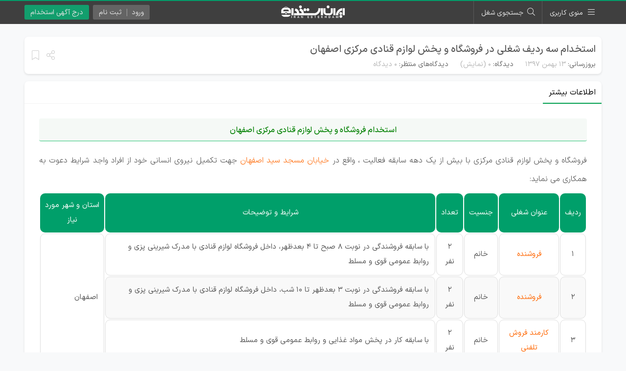

--- FILE ---
content_type: text/html; charset=UTF-8
request_url: https://iranestekhdam.ir/%D8%A7%D8%B3%D8%AA%D8%AE%D8%AF%D8%A7%D9%85-%D8%B3%D9%87-%D8%B1%D8%AF%DB%8C%D9%81-%D8%B4%D8%BA%D9%84%DB%8C-%D8%AF%D8%B1-%D9%81%D8%B1%D9%88%D8%B4%DA%AF%D8%A7%D9%87-%D9%88-%D9%BE%D8%AE%D8%B4-%D9%84%D9%88
body_size: 8905
content:
<!DOCTYPE html>
<html lang="fa" dir="rtl">
<head>
    <meta charset="UTF-8">
    <meta name="viewport" content="width=device-width, initial-scale=1.0">
    <meta name="csrf-token" content="CwRJIzCGQ58WvqVrmg6XPfwxXNHXZCqdkYKdyvOi">
    <meta http-equiv="X-UA-Compatible" content="ie=edge">
    <title>استخدام سه ردیف شغلی در فروشگاه و پخش لوازم قنادی مرکزی اصفهان | ایران استخدام</title>
                <link rel="canonical" href="https://iranestekhdam.ir/%d8%a7%d8%b3%d8%aa%d8%ae%d8%af%d8%a7%d9%85-%d8%b3%d9%87-%d8%b1%d8%af%db%8c%d9%81-%d8%b4%d8%ba%d9%84%db%8c-%d8%af%d8%b1-%d9%81%d8%b1%d9%88%d8%b4%da%af%d8%a7%d9%87-%d9%88-%d9%be%d8%ae%d8%b4-%d9%84%d9%88">
    <meta name="description" content="استخدام فروشگاه و پخش لوازم قنادی مرکزی اصفهان فروشگاه و پخش لوازم قنادی مرکزی با بیش از یک دهه سابقه فعالیت ، واقع در خیابان مسجد سید اصفهان جهت تکمیل نی...">
    <meta property="og:locale" content="fa_IR">
    <meta property="og:type" content="website">
    <meta property="og:title" content="استخدام سه ردیف شغلی در فروشگاه و پخش لوازم قنادی مرکزی اصفهان | ایران استخدام">
    <meta property="og:description" content="استخدام فروشگاه و پخش لوازم قنادی مرکزی اصفهان فروشگاه و پخش لوازم قنادی مرکزی با بیش از یک دهه سابقه فعالیت ، واقع در خیابان مسجد سید اصفهان جهت تکمیل نی...">
    <meta property="og:url" content="https://iranestekhdam.ir/%d8%a7%d8%b3%d8%aa%d8%ae%d8%af%d8%a7%d9%85-%d8%b3%d9%87-%d8%b1%d8%af%db%8c%d9%81-%d8%b4%d8%ba%d9%84%db%8c-%d8%af%d8%b1-%d9%81%d8%b1%d9%88%d8%b4%da%af%d8%a7%d9%87-%d9%88-%d9%be%d8%ae%d8%b4-%d9%84%d9%88">
    <meta property="og:site_name" content="ایران استخدام">
        <meta name="twitter:card" content="summary">
    <meta name="twitter:title" content="استخدام سه ردیف شغلی در فروشگاه و پخش لوازم قنادی مرکزی اصفهان | ایران استخدام">
    <meta name="twitter:description" content="استخدام فروشگاه و پخش لوازم قنادی مرکزی اصفهان فروشگاه و پخش لوازم قنادی مرکزی با بیش از یک دهه سابقه فعالیت ، واقع در خیابان مسجد سید اصفهان جهت تکمیل نی...">
    <meta name="twitter:site" content="@iranestekhdam">
        <meta name="theme-color" content="#009f6a">
    <link rel="shortcut icon" href="https://iranestekhdam.ir/main/images/favicon.png">
    
    <link rel="apple-touch-icon" sizes="180x180" href="https://iranestekhdam.ir/main/images/apple-touch-icon.webp">
    <link rel="preload" href="https://iranestekhdam.ir/main/css/all.min.css?v=3.1.18" as="style">
    <link rel="stylesheet" href="https://iranestekhdam.ir/main/css/all.min.css?v=3.1.18">
    <link rel="manifest" href="/manifest.json?v=3.1.18">
        <style>
        body{
            background-color: #f8f9fa;
        }
    </style>
                                        <style>
                    .header-banner-jumper{
                        padding-top: 48px;
                    }
                    @media (min-width: 768px) {
                        .header-banner-jumper{
                            padding-top: 45px;
                        }
                    }
                </style>
                        </head>
<body>
        <div class="container-fluid">

        <div class="top-progress-container">
    <div class="top-progress-bar" id="topPgBar"></div>
</div>
<header class="header-banner-jumper">
    <div class="row">
        <div class="col-md-12 p-0">
            <div class="top-menu-outer">
                                                <nav class="top-menu">
                    <div class="container">
                        <div class="row">
                            <div class="col-md-12 p-0">
                                <div class="position-relative float-right">
                                    <span class="menu-btn mr-0">
                                        <span class="d-none d-md-inline">منوی کاربری</span>
                                    </span>
                                    <div class="menu">
                                        <ul>
                                            <li>
                                                <a href="https://iranestekhdam.ir"><i class="fal fa-home"></i> خانه</a>
                                            </li>
                                            <li>
                                                <a href="https://iranestekhdam.ir/%D8%AF%D8%B1%D8%AC-%D8%A2%DA%AF%D9%87%DB%8C-%D8%A7%D8%B3%D8%AA%D8%AE%D8%AF%D8%A7%D9%85"><i class="fal fa-briefcase"></i> درج آگهی استخدام</a>
                                            </li>
                                            <li>
                                                <a href="https://iranestekhdam.ir/search"><i class="fal fa-search"></i> جستجوی شغل</a>
                                            </li>
                                            <li>
                                                <a href="https://iranestekhdam.ir/علاقمندی-ها"><i class="fal fa-archive"></i> ذخیره‌ها</a>
                                            </li>
                                            <li>
                                                <a href="https://kar.iranestekhdam.ir/mob"><i class="fab fa-google-play"></i> اپلیکیشن استخدام</a>
                                            </li>
                                            <li>
                                                <a href="https://kar.iranestekhdam.ir/karjoo/login"><i class="fal fa-sign-in"></i> کارجویان</a>
                                            </li>
                                            <li>
                                                <a href="https://kar.iranestekhdam.ir/karfarma/login"><i class="fal fa-sign-in"></i> کارفرمایان</a>
                                            </li>
                                            <li>
                                                <a href="https://dl.iranestekhdam.ir"><i class="fal fa-shopping-bag"></i> فروشگاه فایل استخدامی</a>
                                            </li>
                                            <li>
                                                <a href="https://ketab.iranestekhdam.ir"><i class="fal fa-book-alt"></i> فروشگاه کتاب استخدامی</a>
                                            </li>
                                            <li>
                                                <a href="https://iranestekhdam.ir/tuesdays"><i class="fal fa-calendar"></i> سه‌شنبه‌های کار</a>
                                            </li>
                                            <li>
                                                <a href="https://iranestekhdam.ir/terms"><i class="fal fa-file-certificate"></i> قوانین و مقررات</a>
                                            </li>
                                            <li>
                                                <a href="https://kar.iranestekhdam.ir/info"><i class="fal fa-exclamation-circle"></i> درباره ما</a>
                                            </li>
                                            <li>
                                                <a href="https://kar.iranestekhdam.ir/contact-us"><i class="fal fa-question-circle"></i> تماس با ما</a>
                                            </li>
                                        </ul>
                                    </div>
                                </div>
                                <span class="top-search-btn active"><span class="d-none d-md-inline">جستجوی شغل</span></span>
                                <a href="https://iranestekhdam.ir">
                                    <img src="https://iranestekhdam.ir/main/images/logo-w-234.webp" alt="لوگو ایران استخدام" class="logo">
                                </a>
                                                                    <a href="https://iranestekhdam.ir/درج-آگهی-استخدام" class="sign-btn add d-none d-md-inline">درج آگهی استخدام</a>
                                                                
                                                                    <div class="position-relative float-left sign-in-outer ml-2">
                                        <div class="sign-btn canv">
                                            <ul>
                                                <li>ورود<span class="d-sm-none"> کاربر</span></li>
                                                <li class="d-none d-sm-inline-block">ثبت نام</li>
                                            </ul>
                                        </div>
                                        <div class="menu sign-in">
                                            <ul>
                                                <li class="px-3 pt-3">
                                                    <strong>کارفرمایان</strong>
                                                    <div class="row">
                                                        <div class="col-6 pl-1">
                                                            <a href="https://kar.iranestekhdam.ir/karfarma/register" class="sign-in green"><i class="fal fa-angle-double-left"></i> ثبت نام</a>
                                                        </div>
                                                        <div class="col-6 pr-1">
                                                            <a href="https://kar.iranestekhdam.ir/karfarma/login" class="sign-in"><i class="fal fa-angle-double-left"></i> ورود</a>
                                                        </div>
                                                    </div>
                                                </li>
                                                <li>
                                                    <hr>
                                                </li>
                                                <li class="px-3 pb-3">
                                                    <strong>کارجویان</strong>
                                                    <div class="row">
                                                        <div class="col-6 pl-1">
                                                            <a href="https://kar.iranestekhdam.ir/karjoo/register" class="sign-in green"><i class="fal fa-angle-double-left"></i> ثبت نام</a>
                                                        </div>
                                                        <div class="col-6 pr-1">
                                                            <a href="https://kar.iranestekhdam.ir/karjoo/login" class="sign-in"><i class="fal fa-angle-double-left"></i> ورود</a>
                                                        </div>
                                                    </div>
                                                </li>
                                            </ul>
                                        </div>
                                    </div>
                                                            </div>
                        </div>
                    </div>
                </nav>
            </div>
        </div>
    </div>
</header>
        
        <div class="container p-0">
            <div class="row">
                <div class="col-lg-12">
                    <article>
                        <div class="row">
                            <div class="col-12">
                                                                    <div class="single-top-mobile d-md-none">
                                        <div class="text-center">
                                            <ul class="info">
                                                <li>۱۳۹۷/۱۱/۱۳</li>
                                                <li>0 نظر <span class="goto-comments">«نمایش»</span></li>
                                            </ul>
                                            <button type="button" class="back checkPrevious">
                                                <i class="fal fa-chevron-right"></i>
                                            </button>
                                            <span class="set-bookmark single-mobile" data-id="1227358">
                                                <i class="fal fa-bookmark"></i>
                                            </span>
                                            <span class="post-share single-mobile" data-title="استخدام سه ردیف شغلی در فروشگاه و پخش لوازم قنادی مرکزی اصفهان" data-link="https://iranestekhdam.ir/%d8%a7%d8%b3%d8%aa%d8%ae%d8%af%d8%a7%d9%85-%d8%b3%d9%87-%d8%b1%d8%af%db%8c%d9%81-%d8%b4%d8%ba%d9%84%db%8c-%d8%af%d8%b1-%d9%81%d8%b1%d9%88%d8%b4%da%af%d8%a7%d9%87-%d9%88-%d9%be%d8%ae%d8%b4-%d9%84%d9%88">
                                                <i class="far fa-share-alt"></i>
                                            </span>
                                        </div>
                                        <hr>
                                        <h6>استخدام سه ردیف شغلی در فروشگاه و پخش لوازم قنادی مرکزی اصفهان</h6>
                                    </div>
                                                                                                                <section class="single-top simple d-none d-md-block">
                                            <header>
                                                <h1 class="border-bottom-0 pb-0 mb-0 no-border"><a href="https://iranestekhdam.ir/%d8%a7%d8%b3%d8%aa%d8%ae%d8%af%d8%a7%d9%85-%d8%b3%d9%87-%d8%b1%d8%af%db%8c%d9%81-%d8%b4%d8%ba%d9%84%db%8c-%d8%af%d8%b1-%d9%81%d8%b1%d9%88%d8%b4%da%af%d8%a7%d9%87-%d9%88-%d9%be%d8%ae%d8%b4-%d9%84%d9%88">استخدام سه ردیف شغلی در فروشگاه و پخش لوازم قنادی مرکزی اصفهان </a></h1>
                                                <div class="single-top-btm">
                                                    <ul>
                                                        <li><span class="d-none d-md-inline">بروزرسانی:</span> <span><time datetime="2019-02-02T09:30:02+03:30">۱۳ بهمن ۱۳۹۷</time></span></li>
                                                        <li><span>دیدگاه:</span> <span>0 <span class="goto-comments">(نمایش)</span></span></li>
                                                        <li class="d-none d-md-inline"><span>دیدگاه‌های منتظر:</span> <span>۰ دیدگاه</span></li>
                                                                                                                                                                                                                            </ul>
                                                </div>
                                                                                            </header>
                                            <span class="set-bookmark   single-article  d-none d-md-inline" data-id="1227358" title="ذخیره آگهی">
                                                <i class="fal fa-bookmark"></i>
                                            </span>
                                            <span class="post-share   single-article  d-none d-md-inline" data-title="استخدام سه ردیف شغلی در فروشگاه و پخش لوازم قنادی مرکزی اصفهان" data-link="https://iranestekhdam.ir/%d8%a7%d8%b3%d8%aa%d8%ae%d8%af%d8%a7%d9%85-%d8%b3%d9%87-%d8%b1%d8%af%db%8c%d9%81-%d8%b4%d8%ba%d9%84%db%8c-%d8%af%d8%b1-%d9%81%d8%b1%d9%88%d8%b4%da%af%d8%a7%d9%87-%d9%88-%d9%be%d8%ae%d8%b4-%d9%84%d9%88" title="اشتراک آگهی">
                                                <i class="far fa-share-alt"></i>
                                            </span>
                                        </section>
                                                                                                </div>
                        </div>
                                                                                                                                                                                <div class="row">
                            <div class="col-12">
                                <section class="single-box main">
                                    <div class="title">
                                                                                                                                    <span class="topic">اطلاعات بیشتر</span>
                                                                                                                                                                    </div>
                                    <div class="content main">
                                        <div class="overlay single"></div>
                                        <div id="main-content">

                                                                                        
                                            <h2 style="text-align: center"><span style="font-size: 12pt;color: #008000">استخدام فروشگاه و پخش لوازم قنادی مرکزی اصفهان</span></h2>
<p>فروشگاه و پخش لوازم قنادی مرکزی با بیش از یک دهه سابقه فعالیت ، واقع در <span style="color: #ff6600">خیابان مسجد سید اصفهان</span> جهت تکمیل نیروی انسانی خود از افراد واجد شرایط دعوت به همکاری می نماید:</p>
<table>
<tbody>
<tr>
<td>ردیف</td>
<td>عنوان شغلی</td>
<td>جنسیت</td>
<td>تعداد</td>
<td>شرایط و توضیحات</td>
<td>استان و شهر مورد نیاز</td>
</tr>
<tr>
<td>1</td>
<td><span style="color: #ff6600">فروشنده</span></td>
<td>خانم</td>
<td>2 نفر</td>
<td style="text-align: right">با سابقه فروشندگی در نوبت 8 صبح تا 4 بعدظهر، داخل فروشگاه لوازم قنادی با مدرک شیرینی پزی و روابط عمومی قوی و مسلط</td>
<td style="text-align: right" rowspan="3">اصفهان</td>
</tr>
<tr>
<td>2</td>
<td><span style="color: #ff6600">فروشنده</span></td>
<td>خانم</td>
<td>2 نفر</td>
<td style="text-align: right">با سابقه فروشندگی در نوبت 3 بعدظهر تا 10 شب، داخل فروشگاه لوازم قنادی با مدرک شیرینی پزی و روابط عمومی قوی و مسلط</td>
</tr>
<tr>
<td>3</td>
<td><span style="color: #ff6600">کارمند فروش تلفنی</span></td>
<td>خانم</td>
<td>2 نفر</td>
<td style="text-align: right">با سابقه کار در پخش مواد غذایی و روابط عمومی قوی و مسلط</td>
</tr>
</tbody>
</table>
<p>اولویت استخدام با افرادی است که تجربه کاری و سابقه کار داشته باشند.</p>
<p>ساعت تماس : ساعت 12 ظهر لغایت 4 بعدظهر</p>
<p>تلفن تماس: 03133392393,03133392394</p>
<p>آدرس ایمیل: parsian_311@yahoo.com</p>

                                            

                                            
                                            
                                            
                                            
                                                                                    </div>
                                    </div>
                                </section>
                            </div>
                        </div>

                        
                        
                        <div class="row">
                            <div class="col-sm-12">
                                <div class="container p-0">
                                    <div class="row">
                                        <div class="col-12 col-md-6 pl-md-1">
                                            <a href="https://kar.iranestekhdam.ir/karjoo/placement" rel="noopener" target="_blank">
                                                <div class="karjoo-box">
                                                    <p>در کاریابی مجازی ایران استخدام به رایگان عضو شوید...</p>
                                                    <p class="desc">جـهت ساخت رزومه کاری رایگان <span>کلیک کنید <i class="fa fa-mouse-pointer"></i></span></p>
                                                    <ul class="d-none d-md-block">
                                                        <li><span>&#10004;</span> مشاهده رزومه شما توسط کارفرمایان معتبر</li>
                                                        <li><span>&#10004;</span> امکان تماس کارفرمایان با شما</li>
                                                        <li><span>&#10004;</span> کاملا رایگان</li>
                                                    </ul>
                                                </div>
                                            </a>
                                        </div>
                                        <div class="col-12 col-md-6 pr-md-1">
                                            <a href="https://kar.iranestekhdam.ir/applications" rel="noopener" target="_blank">
                                                <div class="karfarma-box">
                                                    <p>دریافت آگهی ها از طریق نرم افزار موبایل و کامپیوتر...</p>
                                                    <p class="desc">جهت دانلود نرم افزار و اپلیکیشن <span>کلیک کنید <i class="fa fa-mouse-pointer"></i></span></p>
                                                    <ul class="d-none d-md-block">
                                                        <li><span>&#10004;</span> امکان دریافت آگهی ها بر اساس استان و رشته شغلی</li>
                                                        <li><span>&#10004;</span> قابلیت نصب بر روی موبایل و کامپیوتر</li>
                                                        <li><span>&#10004;</span> کاملاً رایگان</li>
                                                    </ul>
                                                </div>
                                            </a>
                                        </div>
                                    </div>
                                </div>
                            </div>
                        </div>
                                                    <div class="row">
                                <div class="col-sm">
                                    <div class="container p-0">
                                        <div class="row">
                                            <div class="col-sm">
                                                <div class="comments-box">
                                                    <div id="comments-overlay" class="overlay"></div>
                                                    <ul class="nav nav-tabs" id="myTab" role="tablist">
                                                        <li class="nav-item">
                                                            <a class="nav-link active" id="comments-tab" data-toggle="tab" href="#comments" role="tab" aria-controls="comments" aria-selected="true">دیدگاه‌ها</a>
                                                        </li>
                                                        <li class="nav-item">
                                                            <a class="nav-link" id="answers-tab" data-toggle="tab" href="#answers" role="tab" aria-controls="answers" aria-selected="false">آخرین پاسخ‌ها</a>
                                                        </li>
                                                        <li class="nav-item">
                                                            <a class="nav-link" id="search-tab" data-toggle="tab" href="#search" role="tab" aria-controls="search" aria-selected="false">جستجوی دیدگاه</a>
                                                        </li>
                                                        <li class="nav-item">
                                                            <a class="nav-link" id="chosen-tab" data-toggle="tab" href="#chosen" role="tab" aria-controls="chosen" aria-selected="false">برگزیده‌ها</a>
                                                        </li>
                                                    </ul>
                                                    <div class="tab-content" id="myTabContent">
                                                        <div class="tab-pane fade show active" id="comments" role="tabpanel" aria-labelledby="comments-tab">
                                                            <p class="top"><i class="far fa-comments"></i> اگر دیدگاهی درباره این آگهی دارید میتوانید از طریق فرم زیر دیدگاه خود را در سایت درج کنید.</p>
                                            
                                                            <p class="alert alert-danger alert-bar" role="alert"></p>
                                            
                                                            <form class="comment-form main" data-parent="0">
                                                                <input type="hidden" name="_token" value="CwRJIzCGQ58WvqVrmg6XPfwxXNHXZCqdkYKdyvOi" autocomplete="off">                                                                <div id="my_name_u1pONnhliKPyvU4w_wrap"  style="display: none" aria-hidden="true">
        <input id="my_name_u1pONnhliKPyvU4w"
               name="my_name_u1pONnhliKPyvU4w"
               type="text"
               value=""
                              autocomplete="nope"
               tabindex="-1">
        <input name="valid_from"
               type="text"
               value="[base64]"
                              autocomplete="off"
               tabindex="-1">
    </div>

                                                                                                                                    <div class="row mb-2">
                                                                        <div class="col-12 col-md-6 pl-md-1">
                                                                            <input type="text" name="comment_name" class="comment-name" placeholder="نام" >
                                                                        </div>
                                                                        <div class="col-12 col-md-6 pr-md-1 pt-2 pt-md-0">
                                                                            <input type="text" name="comment_email" class="comment-email" placeholder="پست الکترونیک">
                                                                        </div>
                                                                    </div>
                                                                                                                                
                                                                <div class="comment-content-outer">
                                                                    <textarea name="comment_content" class="comment-content" placeholder="متن دیدگاه خود را وارد کنید..."></textarea>
                                                                </div>
                                            
                                                                <div class="comment-rules-box">
                                                                    <ul>
                                                                        <li>امکان تأیید نظرات سیاسی وجود ندارد.</li>
                                                                        <li>امکان تایید نظراتی که حاوی اخبار غیر قابل تأیید از طریق خبرگزاری های معتبر می باشند، وجود ندارد.</li>
                                                                        <li>امکان تأیید نظراتی که حاوی اطلاعات تماس شخصی افراد و یا ID شبکه های مجازی ارتباطی می باشند وجود ندارد.</li>
                                                                        <li>امکان تأیید نظرات کاربرانی که به هر طریقی قصد مأیوس کردن سایرین را دارند وجود ندارد.</li>
                                                                        <li>هرگونه تحریک، تحقیر و کنایه به سایر افراد (مسئول و غیر مسئول) غیر مجاز می باشد.</li>
                                                                        <li>امکان هماهنگی برای هرگونه ملاقات حضوری چه به صورت دسته جمعی و چه فردی توسط کاربران سایت وجود ندارد.</li>
                                                                    </ul>
                                                                </div>
                                            
                                                                <div class="md-checkbox">
                                                                    <input id="ate" type="checkbox" name="send_answer_to_mail">
                                                                    <label for="ate">فرستادن پاسخ به ایمیل</label>
                                                                </div>
                                                                <div class="md-checkbox">
                                                                    <input id="vte" type="checkbox" name="send_verify">
                                                                    <label for="vte">ارسال ایمیل تایید</label>
                                                                </div>
                                            
                                                                <div class="button-out">
                                                                    <div class="overlay">
                                                                        <div class="spinner-grow text-light spinner-grow-sm" role="status"></div>
                                                                    </div>
                                                                    <button type="submit" id="commentlist" class="submit-comment">
                                                                        ارسال دیدگاه
                                                                    </button>
                                                                </div>
                                                            </form>
                                            
                                                            <hr class="comment-form-gap">
                                            
                                                            <div class="main-comments-placeholder">
                                                                <div class="overlay"></div>
                                                            </div>
                                                        </div>
                                                        <div class="tab-pane fade" id="answers" role="tabpanel" aria-labelledby="answers-tab">
                                                            <div class="last-answers-placeholder">
                                                                
                                                            </div>
                                                        </div>
                                                        <div class="tab-pane fade" id="search" role="tabpanel" aria-labelledby="search-tab">
                                                            <div class="comments-search">
                                                                <div class="row">
                                                                    <div class="col-sm-5 pl-sm-1">
                                                                        <input type="text" id="search-input" placeholder="نام کاربری">
                                                                    </div>
                                                                    <div class="col-sm-5 px-sm-1 mt-2 mt-sm-0">
                                                                        <select id="search-type">
                                                                            <option value="1">نام کاربری</option>
                                                                            <option value="2">هشتگ</option>
                                                                            <option value="3">کلمه کلیدی</option>
                                                                            
                                                                            <option value="5">دیدگاه‌های من</option>
                                                                            <option value="6">دیدگاه‌های ذخیره شده</option>
                                                                        </select>
                                                                    </div>
                                                                    <div class="col-sm-2 pr-sm-1 mt-2 mt-sm-0">
                                                                        <input type="submit" id="search-btn" value="جستجو">
                                                                    </div>
                                                                </div>
                                                                
                                                            </div>
                                            
                                                            <div class="search-comments-placeholder">
                                                                                                                            </div>
                                                        </div>
                                                        <div class="tab-pane fade" id="chosen" role="tabpanel" aria-labelledby="chosen-tab">
                                                            <div class="chosen-comments-placeholder">
                                                                
                                                            </div>
                                                        </div>
                                                    </div>
                                                </div>
                                            </div>
                                        </div>
                                    </div>
                                </div>
                            </div>
                                            </article>
                    <span id="permalink" class="d-none">https://iranestekhdam.ir/?p=1227358</span>
                </div>
            </div>
        </div>

        <div class="row hide-in-app">
    <div class="col-lg-12 p-0">
        <footer class="">
            <span class="goto-top"><i class="fa fa-angle-up"></i> ابتدای صفحه</span>
            <div class="container">
                <div class="row">
                    <div class="col-xl-4">
                        <span class="title">مختصری درباره ایران استخدام</span>
                        <p>سایت ایران استخدام در تاریخ ۱۳۹۱/۱/۱۰ راه اندازی شد و با تلاش گروهی و روزانه مدیران و نویسندگان خود در جهت تبدیل شدن به مرجع بروز آگهی های استخدامی گام برداشت. سعی همیشگی همکاران ما ارائه مطلوب و با کیفیت آگهی های استخدامی خدمت بازدیدکنندگان محترم این سایت بوده است. ایران استخدام به صورت مستقل و خصوصی اداره می شود و وابسته به هیچ نهاد و یا سازمان دولتی نمی باشد، این سایت تنها منتشر کننده ی آگهی های استخدامی بوده و بنابراین لازم است که بازدید کنندگان محترم سایت خود نسبت به صحت و سقم اخبار منتشر شده در آن هوشیار باشند.</p>
                    </div>
                    <div class="col-sm-6 col-xl-4">
                        <span class="title">نماد اعتماد الکترونیکی</span>
                        <div class="namad-box">
                            <a href="https://trustseal.enamad.ir/?id=134680&amp;Code=1PCPQiQRmmtGG16ocTuo" target="_blank" rel="noopener">
                                <img src="https://iranestekhdam.ir/main/images/enamad.webp" loading="lazy" width="125" height="136" alt="ای نماد">
                            </a>
                            <img referrerpolicy='origin' id = 'rgvjjxlzjzpefukznbqejzpe' style = 'cursor:pointer' onclick = 'window.open("https://logo.samandehi.ir/Verify.aspx?id=317627&p=xlaorfthjyoegvkauiwkjyoe", "Popup","toolbar=no, scrollbars=no, location=no, statusbar=no, menubar=no, resizable=0, width=450, height=630, top=30")' alt = 'logo-samandehi' loading="lazy" src = 'https://iranestekhdam.ir/main/images/samandehi.webp' />
                        </div>
                    </div>
                    <div class="col-sm-6 col-xl-4">
                        <span class="title">ما را دنبال کنید</span>
                        <ul class="apps">
                            <li><a href="http://kar.iranestekhdam.ir/mob" rel="noopener" target="_blank"><i class="fab fa-google-play"></i> دریافت آگهی های استخدام از طریق اپلیکیشن</a></li>
                            <li><a href="tg://join?invite=AAAAADutJ1IkHhp2x0xudg" rel="noopener" target="_blank"><i class="fab fa-telegram"></i> دریافت آگهی های استخدام از طریق تلگرام</a></li>
                            <li><a href="https://instagram.com/iranestekhdam.ir" rel="noopener" target="_blank"><i class="fab fa-instagram"></i> دریافت آگهی های استخدام از طریق اینستاگرام</a></li>
                        </ul>
                        <ul class="info">
                            <li><i class="far fa-phone-square"></i> تلفن تماس : <span class="left-det">۰۲۱-۹۱۳۰۰۰۱۳</span></li>
                            <li><i class="far fa-envelope-square"></i> رایانامه : <span class="left-det tahoma">info@iranestekhdam.ir</span></li>
                        </ul>
                    </div>
                </div>
            </div>
        </footer>
    </div>
</div>
        <div class="row hide-in-app">
    <div class="col-sm-12 p-0">
        <nav class="copyright">
            <div class="container">
                <div class="row">
                    <div class="col-sm-12">
                        <a href="https://iranestekhdam.ir"><img src="https://iranestekhdam.ir/main/images/logo-w.png" loading="lazy" alt="لوگو ایران استخدام"></a>
                        <ul class="news d-none d-lg-block">
                            <li><a href="https://iranestekhdam.ir/category/استخدام%E2%80%8Cهای-دولتی-و-سازمانی">استخدام دولتی</a></li>
                            <li><a href="https://iranestekhdam.ir/category/استخدام-بانک-ها">استخدام بانک‌ها</a></li>
                            <li><a href="https://iranestekhdam.ir/استخدام-های-جدید">استخدام جدید</a></li>
                            <li><a href="https://iranestekhdam.ir/category/agahi-estekhdam/estekhdam-ostani/estekhdam-tehran">استخدام تهران</a></li>
                            <li><a href="https://iranestekhdam.ir/استانها">استخدام استان‌ها</a></li>
                            <li><a href="https://iranestekhdam.ir/آموزش-نوشتن-رزومه" rel="noopener">رزومه ساز</a></li>
                            <li><a href="https://kar.iranestekhdam.ir/karjoo/exams" rel="noopener">آزمون آنلاین</a></li>
                            <li><a href="https://iranestekhdam.ir/companies/top" rel="noopener">شرکت‌های معتبر</a></li>
                        </ul>
                        <div class="row d-flex d-lg-none">
                            <div class="col-6">
                                <a href="https://iranestekhdam.ir/category/استخدام%E2%80%8Cهای-دولتی-و-سازمانی" class="footer-sm-link">استخدام دولتی</a>
                            </div>
                            <div class="col-6">
                                <a href="https://iranestekhdam.ir/category/استخدام-بانک-ها" class="footer-sm-link">استخدام بانک‌ها</a>
                            </div>
                            <div class="col-6">
                                <a href="https://iranestekhdam.ir/category/agahi-estekhdam/estekhdam-ostani/estekhdam-tehran" class="footer-sm-link">استخدام تهران</a>
                            </div>
                            <div class="col-6">
                                <a href="https://iranestekhdam.ir/استانها" class="footer-sm-link">استخدام استان‌ها</a>
                            </div>
                            <div class="col-6">
                                <a href="https://iranestekhdam.ir/آموزش-نوشتن-رزومه" rel="noopener" class="footer-sm-link">رزومه ساز</a>
                            </div>
                            <div class="col-6">
                                <a href="https://kar.iranestekhdam.ir/karjoo/exams" rel="noopener" class="footer-sm-link">آزمون آنلاین</a>
                            </div>
                            <div class="col-6">
                                <a href="https://iranestekhdam.ir/استخدام-های-جدید" class="footer-sm-link">استخدام جدید</a>
                            </div>
                            <div class="col-6">
                                <a href="https://iranestekhdam.ir/companies/top" rel="noopener" class="footer-sm-link">شرکت‌های معتبر</a>
                            </div>
                        </div>
                        <p>تمامی حقوق این سایت برای آلتین سیستم محفوظ است و هر گونه سوءاستفاده از آن پیگرد قانونی دارد.</p>
                    </div>
                </div>
            </div>
        </nav>
    </div>
</div>    </div>

            <div class="modal fade main-modal" id="comment_report_Modal" tabindex="-1" role="dialog" aria-hidden="true">
            <div class="modal-dialog modal-dialog-centered" role="document">
                <div class="modal-content">
                    <div class="modal-header">
                        <h6 class="modal-title">ذخیره دیدگاه</h6>
                        <button type="button" class="close p-0 m-0" data-dismiss="modal" aria-label="Close" title="بستن">
                            <span aria-hidden="true">&times;</span>
                        </button>
                    </div>
                    <div class="modal-body text-center">
                        <div class="cm-modal-email-outer">
                            <div class="overlay"></div>
                            <p>جهت ذخیره این دیدگاه لطفاً ابتدا ایمیل خود را وارد کنید و سپس بر روی دکمه "ذخیره" کلیک نمایید.</p>
                            <input type="text" id="cm-modal-email" placeholder="ایمیل شما...">
                            <span id="cm-modal-email-save" class="save">ذخیره</span>
                            <span id="cm-modal-code"></span>
                        </div>
                        <div class="cm-modal-saved-outer">
                            <div class="success-checkmark">
                                <div class="check-icon cm" style="display: block;">
                                <span class="icon-line line-tip"></span>
                                <span class="icon-line line-long"></span>
                                <div class="icon-circle"></div>
                                <div class="icon-fix"></div>
                                </div>
                                <strong class="cm-modal-saved-alert">ذخیره شد!</strong>
                            </div>
                        </div>
                    </div>
                </div>
            </div>
        </div>
    
    <div id="back-overlay">
        <i class="far fa-times"></i>
    </div>

    
    <script src="https://iranestekhdam.ir/main/js/jquery.min.js?v=3.1.18"></script>
    <script src="https://iranestekhdam.ir/main/js/all.min.js?v=3.1.18" defer></script>

    <div class="bottom-menu d-md-none">
        <div class="row">
            <div class="col-3 pl-0">
                <a href="https://iranestekhdam.ir" class="item ">
                    <i class="fa fa-briefcase"></i>
                    <span>خانه</span>
                </a>
            </div>
            <div class="col-3 px-0">
                <a href="https://iranestekhdam.ir/علاقمندی-ها" class="item ">
                    <i class="fa fa-archive"></i>
                    <span>علاقه‌مندی‌ها</span>
                </a>
            </div>
            <div class="col-3 px-0">
                <a href="https://iranestekhdam.ir/search" class="item ">
                    <i class="fa fa-search"></i>
                    <span>جستجو</span>
                </a>
            </div>
            <div class="col-3 pr-0">
                <a href="https://kar.iranestekhdam.ir/index" class="item">
                    <i class="fa fa-sign-in"></i>
                    <span>ورود/ثبت‌نام</span>
                </a>
            </div>
        </div>
    </div>

        <script>
        window.current_url = "https://iranestekhdam.ir/%D8%A7%D8%B3%D8%AA%D8%AE%D8%AF%D8%A7%D9%85-%D8%B3%D9%87-%D8%B1%D8%AF%DB%8C%D9%81-%D8%B4%D8%BA%D9%84%DB%8C-%D8%AF%D8%B1-%D9%81%D8%B1%D9%88%D8%B4%DA%AF%D8%A7%D9%87-%D9%88-%D9%BE%D8%AE%D8%B4-%D9%84%D9%88";
        window.sign_user = "guest";
        window.single_post_id = "1227358";
        window.single_post_slug = "%d8%a7%d8%b3%d8%aa%d8%ae%d8%af%d8%a7%d9%85-%d8%b3%d9%87-%d8%b1%d8%af%db%8c%d9%81-%d8%b4%d8%ba%d9%84%db%8c-%d8%af%d8%b1-%d9%81%d8%b1%d9%88%d8%b4%da%af%d8%a7%d9%87-%d9%88-%d9%be%d8%ae%d8%b4-%d9%84%d9%88";

        $(function() {

            //comments load
            var loaded_cms = 0;
            $(window).scroll(function() {
                load_comments();
            });
            load_comments();

            function load_comments(){$(window).scrollTop()>=$(".comments-box").offset().top-window.innerHeight&&0==loaded_cms&&(loaded_cms=1,$.ajax({url:"/"+single_post_slug+"/get-comments",success:function(e){$(".main-comments-placeholder").html(e),$(".comment-name").val("undefined"!==localStorage.getItem("comment_name")?localStorage.getItem("comment_name"):""),$(".comment-email").val("undefined"!==localStorage.getItem("comment_email")?localStorage.getItem("comment_email"):""),$('input[name="send_answer_to_mail"]').prop("checked",JSON.parse(localStorage.getItem("send_answer_to_mail"))),$('input[name="send_verify"]').prop("checked",JSON.parse(localStorage.getItem("send_verify")))}}))}

            $('table').each(function(i, v){

                if(!$(this).parent().hasClass('table-responsive')){

                    $(this).wrap('<div class="table-responsive"></div>');
                }
            });

            $('.table-responsive').after('<div class="alert alert-warning small drag-right d-block d-sm-none">در صورت مشاهده ناقص، به راست بکشید</div>');

            
            new ClipboardJS('.copy');

            var link_cm_clipboard = new ClipboardJS('.copy-comment-link');

            link_cm_clipboard.on('success', function(e) {

                $(e.trigger).html('<i class="far fa-link"></i> کپی شد').addClass('text-success');
                setTimeout(function(){ $(e.trigger).html('<i class="far fa-link"></i> کپی لینک').removeClass('text-success'); }, 2000);
            });

            var link_ps_clipboard = new ClipboardJS('#copy-post-link');

            link_ps_clipboard.on('success', function(e) {

                $('#copy-post-link-target').addClass('copied');
                $('#copy-post-link-target').parent().prev().text('لینک آگهی کپی شد');

                setTimeout(function(){
                    $('#copy-post-link-target').removeClass('copied');
                    $('#copy-post-link-target').parent().prev().text('لینک آگهی');
                }, 2000);
            });
        });
    </script>


    
    <script type="application/ld+json">
        {"@context":"http://schema.org/","@type":"Article","mainEntityOfPage":{"@type":"WebPage","@id":"https://iranestekhdam.ir/%d8%a7%d8%b3%d8%aa%d8%ae%d8%af%d8%a7%d9%85-%d8%b3%d9%87-%d8%b1%d8%af%db%8c%d9%81-%d8%b4%d8%ba%d9%84%db%8c-%d8%af%d8%b1-%d9%81%d8%b1%d9%88%d8%b4%da%af%d8%a7%d9%87-%d9%88-%d9%be%d8%ae%d8%b4-%d9%84%d9%88"},"author":{"@type":"Organization","name":"iranestekhdam","url":"https://iranestekhdam.ir"},"publisher":{"@type":"Organization","name":"iranestekhdam","logo":{"@type":"ImageObject","url":"https://iranestekhdam.ir/main/images/iranestekhdam.webp"}},"datePublished":"2019-02-02T06:00:02+00:00","dateModified":"2019-02-02T06:00:02+00:00","headline":"استخدام سه ردیف شغلی در فروشگاه و پخش لوازم قنادی مرکزی اصفهان"}
    </script>

    
    
</body>
</html>